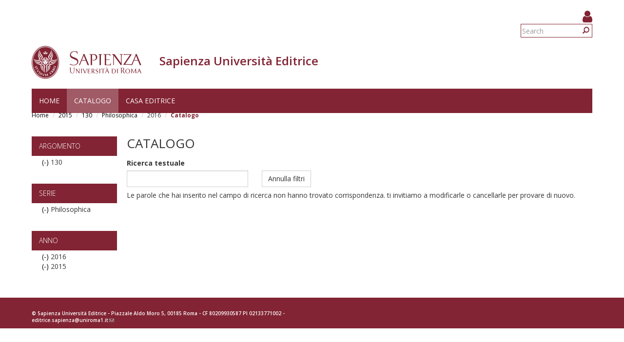

--- FILE ---
content_type: text/html; charset=utf-8
request_url: https://www.editricesapienza.it/en/facet-search?f%5B0%5D=field_annopubblicazione%3A2015&f%5B1%5D=field_prodotto_argomenti%3A130&f%5B2%5D=field_prodotto_serie%3A140&f%5B3%5D=field_annopubblicazione%3A2016
body_size: 6070
content:
<!DOCTYPE html>
<html lang="en" dir="ltr" prefix="content: http://purl.org/rss/1.0/modules/content/ dc: http://purl.org/dc/terms/ foaf: http://xmlns.com/foaf/0.1/ og: http://ogp.me/ns# rdfs: http://www.w3.org/2000/01/rdf-schema# sioc: http://rdfs.org/sioc/ns# sioct: http://rdfs.org/sioc/types# skos: http://www.w3.org/2004/02/skos/core# xsd: http://www.w3.org/2001/XMLSchema#">
  <head>
    <link rel="profile" href="http://www.w3.org/1999/xhtml/vocab" />
    <meta name="viewport" content="width=device-width, initial-scale=1.0">
    <meta http-equiv="X-UA-Compatible" content="IE=edge">
    <meta http-equiv="Content-Type" content="text/html; charset=utf-8" />
<meta name="Generator" content="Drupal 7 (http://drupal.org)" />
<link rel="shortcut icon" href="https://www.editricesapienza.it/sites/all/themes/sapienza_bootstrap/favicon.ico" type="image/vnd.microsoft.icon" />
    <title>Catalogo | Sapienza Università Editrice</title>
    <link rel="stylesheet" href="https://fonts.googleapis.com/css?family=Open+Sans:400,300,600,700,800">
    <link rel="stylesheet" href="https://netdna.bootstrapcdn.com/font-awesome/4.7.0/css/font-awesome.css">
    <style>
@import url("https://www.editricesapienza.it/modules/system/system.base.css?t3kfxf");
</style>
<style>
@import url("https://www.editricesapienza.it/sites/all/modules/colorbox_node/colorbox_node.css?t3kfxf");
@import url("https://www.editricesapienza.it/modules/field/theme/field.css?t3kfxf");
@import url("https://www.editricesapienza.it/modules/node/node.css?t3kfxf");
@import url("https://www.editricesapienza.it/sites/all/modules/ubercart/uc_file/uc_file.css?t3kfxf");
@import url("https://www.editricesapienza.it/sites/all/modules/ubercart/uc_order/uc_order.css?t3kfxf");
@import url("https://www.editricesapienza.it/sites/all/modules/ubercart/uc_product/uc_product.css?t3kfxf");
@import url("https://www.editricesapienza.it/sites/all/modules/ubercart/uc_store/uc_store.css?t3kfxf");
@import url("https://www.editricesapienza.it/sites/all/modules/uc_tinycart/uc_tinycart.css?t3kfxf");
@import url("https://www.editricesapienza.it/sites/all/modules/workflow/workflow_admin_ui/workflow_admin_ui.css?t3kfxf");
@import url("https://www.editricesapienza.it/sites/all/modules/extlink/css/extlink.css?t3kfxf");
@import url("https://www.editricesapienza.it/sites/all/modules/views/css/views.css?t3kfxf");
</style>
<style>
@import url("https://www.editricesapienza.it/sites/all/modules/colorbox/styles/default/colorbox_style.css?t3kfxf");
@import url("https://www.editricesapienza.it/sites/all/modules/ctools/css/ctools.css?t3kfxf");
</style>
<link type="text/css" rel="stylesheet" href="https://cdn.jsdelivr.net/npm/bootstrap@3.3.0/dist/css/bootstrap.css" media="all" />
<link type="text/css" rel="stylesheet" href="https://cdn.jsdelivr.net/npm/bootstrap@3.3.0/docs/dist/css/bootstrap.css" media="all" />
<link type="text/css" rel="stylesheet" href="https://cdn.jsdelivr.net/npm/@unicorn-fail/drupal-bootstrap-styles@0.0.2/dist/3.2.0/7.x-3.x/drupal-bootstrap.css" media="all" />
<style>
@import url("https://www.editricesapienza.it/sites/all/themes/sapienza_bootstrap/css/style.css?t3kfxf");
@import url("https://www.editricesapienza.it/sites/all/themes/sapienza_bootstrap/css/header.css?t3kfxf");
@import url("https://www.editricesapienza.it/sites/all/themes/sapienza_bootstrap/css/page.css?t3kfxf");
@import url("https://www.editricesapienza.it/sites/all/themes/sapienza_bootstrap/css/sidebars.css?t3kfxf");
@import url("https://www.editricesapienza.it/sites/all/themes/sapienza_bootstrap/css/news.css?t3kfxf");
@import url("https://www.editricesapienza.it/sites/all/themes/sapienza_bootstrap/css/hero.css?t3kfxf");
@import url("https://www.editricesapienza.it/sites/all/themes/sapienza_bootstrap/css/footer.css?t3kfxf");
@import url("https://www.editricesapienza.it/sites/all/themes/sapienza_bootstrap/css/modules.css?t3kfxf");
@import url("https://www.editricesapienza.it/sites/all/themes/sapienza_bootstrap/css/search.css?t3kfxf");
</style>
    <!-- HTML5 element support for IE6-8 -->
    <!--[if lt IE 9]>
      <script src="https://cdn.jsdelivr.net/html5shiv/3.7.3/html5shiv-printshiv.min.js"></script>
    <![endif]-->
    <script src="//code.jquery.com/jquery-1.12.4.js"></script>
<script>window.jQuery || document.write("<script src='/sites/all/modules/jquery_update/replace/jquery/1.12/jquery.js'>\x3C/script>")</script>
<script src="https://www.editricesapienza.it/misc/jquery-extend-3.4.0.js?v=1.12.4"></script>
<script src="https://www.editricesapienza.it/misc/jquery-html-prefilter-3.5.0-backport.js?v=1.12.4"></script>
<script src="https://www.editricesapienza.it/misc/jquery.once.js?v=1.2"></script>
<script src="https://www.editricesapienza.it/misc/drupal.js?t3kfxf"></script>
<script src="https://www.editricesapienza.it/sites/all/modules/jquery_dollar/jquery_dollar.js?t3kfxf"></script>
<script src="https://www.editricesapienza.it/sites/all/modules/jquery_update/js/jquery_browser.js?v=0.0.1"></script>
<script src="https://www.editricesapienza.it/misc/ajax.js?v=7.82"></script>
<script src="https://www.editricesapienza.it/sites/all/modules/jquery_update/js/jquery_update.js?v=0.0.1"></script>
<script src="https://cdn.jsdelivr.net/npm/bootstrap@3.3.0/dist/js/bootstrap.js"></script>
<script src="https://cdn.jsdelivr.net/npm/bootstrap@3.3.0/docs/dist/js/bootstrap.js"></script>
<script src="https://www.editricesapienza.it/sites/all/modules/ubercart/uc_file/uc_file.js?t3kfxf"></script>
<script src="https://www.editricesapienza.it/sites/all/modules/uc_tinycart/uc_tinycart.js?t3kfxf"></script>
<script src="https://www.editricesapienza.it/sites/all/libraries/colorbox/jquery.colorbox-min.js?t3kfxf"></script>
<script src="https://www.editricesapienza.it/sites/all/modules/colorbox/js/colorbox.js?t3kfxf"></script>
<script src="https://www.editricesapienza.it/sites/all/modules/colorbox/styles/default/colorbox_style.js?t3kfxf"></script>
<script src="https://www.editricesapienza.it/sites/all/modules/colorbox/js/colorbox_load.js?t3kfxf"></script>
<script src="https://www.editricesapienza.it/sites/all/modules/image_caption/image_caption.min.js?t3kfxf"></script>
<script src="https://www.editricesapienza.it/sites/all/themes/bootstrap/js/misc/_progress.js?v=7.82"></script>
<script src="https://www.editricesapienza.it/sites/all/modules/uc_ajax_cart_alt/uc_ajax_cart_alt.js?t3kfxf"></script>
<script src="https://www.editricesapienza.it/sites/all/modules/ctools/js/auto-submit.js?t3kfxf"></script>
<script src="https://www.editricesapienza.it/sites/all/modules/extlink/js/extlink.js?t3kfxf"></script>
<script src="https://www.editricesapienza.it/sites/all/modules/facetapi/facetapi.js?t3kfxf"></script>
<script src="https://www.editricesapienza.it/sites/all/modules/colorbox_node/colorbox_node.js?t3kfxf"></script>
<script src="https://www.editricesapienza.it/sites/all/themes/sapienza_bootstrap/js/libraries/css3-mediaqueries.js?t3kfxf"></script>
<script src="https://www.editricesapienza.it/sites/all/themes/sapienza_bootstrap/js/libraries/html5shiv.min.js?t3kfxf"></script>
<script src="https://www.editricesapienza.it/sites/all/themes/sapienza_bootstrap/js/libraries/jquery.matchHeight-min.js?t3kfxf"></script>
<script src="https://www.editricesapienza.it/sites/all/themes/sapienza_bootstrap/js/libraries/modernizr.min.js?t3kfxf"></script>
<script src="https://www.editricesapienza.it/sites/all/themes/sapienza_bootstrap/js/libraries/respond.js?t3kfxf"></script>
<script src="https://www.editricesapienza.it/sites/all/themes/sapienza_bootstrap/js/compatibility.js?t3kfxf"></script>
<script src="https://www.editricesapienza.it/sites/all/themes/sapienza_bootstrap/js/home.js?t3kfxf"></script>
<script src="https://www.editricesapienza.it/sites/all/themes/sapienza_bootstrap/js/header.js?t3kfxf"></script>
<script src="https://www.editricesapienza.it/sites/all/themes/bootstrap/js/misc/ajax.js?t3kfxf"></script>
<script>jQuery.extend(Drupal.settings, {"basePath":"\/","pathPrefix":"en\/","ajaxPageState":{"theme":"sapienza_bootstrap","theme_token":"DQUZkP1jS_rk6-H_A4YoOQl_9nRuJTxDyh8nTMMwtK0","jquery_version":"1.12","jquery_version_token":"zlCkGAPyTwkpEdgHJItX_-NhDDhLF1N-wYUGj6YvMsQ","js":{"sites\/all\/themes\/bootstrap\/js\/bootstrap.js":1,"\/\/code.jquery.com\/jquery-1.12.4.js":1,"0":1,"misc\/jquery-extend-3.4.0.js":1,"misc\/jquery-html-prefilter-3.5.0-backport.js":1,"misc\/jquery.once.js":1,"misc\/drupal.js":1,"sites\/all\/modules\/jquery_dollar\/jquery_dollar.js":1,"sites\/all\/modules\/jquery_update\/js\/jquery_browser.js":1,"misc\/ajax.js":1,"sites\/all\/modules\/jquery_update\/js\/jquery_update.js":1,"https:\/\/cdn.jsdelivr.net\/npm\/bootstrap@3.3.0\/dist\/js\/bootstrap.js":1,"https:\/\/cdn.jsdelivr.net\/npm\/bootstrap@3.3.0\/docs\/dist\/js\/bootstrap.js":1,"sites\/all\/modules\/ubercart\/uc_file\/uc_file.js":1,"sites\/all\/modules\/uc_tinycart\/uc_tinycart.js":1,"sites\/all\/libraries\/colorbox\/jquery.colorbox-min.js":1,"sites\/all\/modules\/colorbox\/js\/colorbox.js":1,"sites\/all\/modules\/colorbox\/styles\/default\/colorbox_style.js":1,"sites\/all\/modules\/colorbox\/js\/colorbox_load.js":1,"sites\/all\/modules\/image_caption\/image_caption.min.js":1,"sites\/all\/themes\/bootstrap\/js\/misc\/_progress.js":1,"sites\/all\/modules\/uc_ajax_cart_alt\/uc_ajax_cart_alt.js":1,"sites\/all\/modules\/ctools\/js\/auto-submit.js":1,"sites\/all\/modules\/extlink\/js\/extlink.js":1,"sites\/all\/modules\/facetapi\/facetapi.js":1,"sites\/all\/modules\/colorbox_node\/colorbox_node.js":1,"sites\/all\/themes\/sapienza_bootstrap\/js\/libraries\/css3-mediaqueries.js":1,"sites\/all\/themes\/sapienza_bootstrap\/js\/libraries\/html5shiv.min.js":1,"sites\/all\/themes\/sapienza_bootstrap\/js\/libraries\/jquery.matchHeight-min.js":1,"sites\/all\/themes\/sapienza_bootstrap\/js\/libraries\/modernizr.min.js":1,"sites\/all\/themes\/sapienza_bootstrap\/js\/libraries\/respond.js":1,"sites\/all\/themes\/sapienza_bootstrap\/js\/compatibility.js":1,"sites\/all\/themes\/sapienza_bootstrap\/js\/home.js":1,"sites\/all\/themes\/sapienza_bootstrap\/js\/header.js":1,"sites\/all\/themes\/bootstrap\/js\/misc\/ajax.js":1},"css":{"modules\/system\/system.base.css":1,"sites\/all\/modules\/colorbox_node\/colorbox_node.css":1,"modules\/field\/theme\/field.css":1,"modules\/node\/node.css":1,"sites\/all\/modules\/ubercart\/uc_file\/uc_file.css":1,"sites\/all\/modules\/ubercart\/uc_order\/uc_order.css":1,"sites\/all\/modules\/ubercart\/uc_product\/uc_product.css":1,"sites\/all\/modules\/ubercart\/uc_store\/uc_store.css":1,"sites\/all\/modules\/uc_tinycart\/uc_tinycart.css":1,"sites\/all\/modules\/workflow\/workflow_admin_ui\/workflow_admin_ui.css":1,"sites\/all\/modules\/extlink\/css\/extlink.css":1,"sites\/all\/modules\/views\/css\/views.css":1,"sites\/all\/modules\/colorbox\/styles\/default\/colorbox_style.css":1,"sites\/all\/modules\/ctools\/css\/ctools.css":1,"https:\/\/cdn.jsdelivr.net\/npm\/bootstrap@3.3.0\/dist\/css\/bootstrap.css":1,"https:\/\/cdn.jsdelivr.net\/npm\/bootstrap@3.3.0\/docs\/dist\/css\/bootstrap.css":1,"https:\/\/cdn.jsdelivr.net\/npm\/@unicorn-fail\/drupal-bootstrap-styles@0.0.2\/dist\/3.2.0\/7.x-3.x\/drupal-bootstrap.css":1,"sites\/all\/themes\/sapienza_bootstrap\/css\/style.css":1,"sites\/all\/themes\/sapienza_bootstrap\/css\/header.css":1,"sites\/all\/themes\/sapienza_bootstrap\/css\/page.css":1,"sites\/all\/themes\/sapienza_bootstrap\/css\/sidebars.css":1,"sites\/all\/themes\/sapienza_bootstrap\/css\/news.css":1,"sites\/all\/themes\/sapienza_bootstrap\/css\/hero.css":1,"sites\/all\/themes\/sapienza_bootstrap\/css\/footer.css":1,"sites\/all\/themes\/sapienza_bootstrap\/css\/modules.css":1,"sites\/all\/themes\/sapienza_bootstrap\/css\/search.css":1}},"colorbox":{"opacity":"0.85","current":"{current} of {total}","previous":"\u00ab Prev","next":"Next \u00bb","close":"Close","maxWidth":"98%","maxHeight":"98%","fixed":true,"mobiledetect":true,"mobiledevicewidth":"480px","file_public_path":"\/sites\/default\/files","specificPagesDefaultValue":"admin*\nimagebrowser*\nimg_assist*\nimce*\nnode\/add\/*\nnode\/*\/edit\nprint\/*\nprintpdf\/*\nsystem\/ajax\nsystem\/ajax\/*"},"linkSelector":"li[class|=\u0022menu\u0022] \u003E a[href$=\u0022\/cart\u0022],ul.menu \u003E li \u003E a[href$=\u0022\/cart\u0022]","ucAjaxCartAlt":{"linkSelector":"li[class|=\u0022menu\u0022] \u003E a[href$=\u0022\/cart\u0022],ul.menu \u003E li \u003E a[href$=\u0022\/cart\u0022]"},"urlIsAjaxTrusted":{"\/en\/facet-search":true,"\/en\/facet-search?f%5B0%5D=field_annopubblicazione%3A2015\u0026f%5B1%5D=field_prodotto_argomenti%3A130\u0026f%5B2%5D=field_prodotto_serie%3A140\u0026f%5B3%5D=field_annopubblicazione%3A2016":true},"facetapi":{"facets":[{"limit":"5","id":"facetapi-facet-search-apilibri-block-field-prodotto-argomenti","searcher":"search_api@libri","realmName":"block","facetName":"field_prodotto_argomenti","queryType":null,"widget":"facetapi_links","showMoreText":"Mostra +","showFewerText":"Mostra -"},{"limit":20,"id":"facetapi-facet-search-apilibri-block-field-prodotto-serie","searcher":"search_api@libri","realmName":"block","facetName":"field_prodotto_serie","queryType":null,"widget":"facetapi_links","showMoreText":"Show more","showFewerText":"Show fewer"},{"limit":"5","id":"facetapi-facet-search-apilibri-block-field-annopubblicazione","searcher":"search_api@libri","realmName":"block","facetName":"field_annopubblicazione","queryType":null,"widget":"facetapi_links","showMoreText":"Mostra +","showFewerText":"Mostra -"}]},"extlink":{"extTarget":0,"extClass":0,"extLabel":"(link is external)","extImgClass":0,"extIconPlacement":"append","extSubdomains":1,"extExclude":"","extInclude":"","extCssExclude":"","extCssExplicit":"","extAlert":0,"extAlertText":"This link will take you to an external web site. We are not responsible for their content.","mailtoClass":"mailto","mailtoLabel":"(link sends e-mail)","extUseFontAwesome":false},"colorbox_node":{"width":"600px","height":"600px"},"bootstrap":{"anchorsFix":"0","anchorsSmoothScrolling":"0","formHasError":1,"popoverEnabled":1,"popoverOptions":{"animation":1,"html":0,"placement":"right","selector":"","trigger":"click","triggerAutoclose":1,"title":"","content":"","delay":0,"container":"body"},"tooltipEnabled":0,"tooltipOptions":{"animation":1,"html":0,"placement":"auto left","selector":"","trigger":"hover focus","delay":0,"container":"body"}}});</script>
  </head>
  <body class="navbar-is-fixed-top html not-front not-logged-in one-sidebar sidebar-first page-facet-search  site-name-lines-1">
    <div id="skip-link">
      <a href="#main-content" class="element-invisible element-focusable">Skip to main content</a>
    </div>
        <header id="navbar" role="banner" class="navbar navbar-fixed-top navbar-default">
  <div class="container">

              <div class="region region-header-top">
    <section id="block-block-25" class="block block-block clearfix">

      
  <style>
.views_slideshow_cycle_main .views_slideshow_slide {
	width: 100% !important;
}
#views_slideshow_cycle_main_uc_catalog-block_1_1 .views-row{
	float:left;
	margin-left:20px;
	width: 28%;
}

.block-title {
margin-bottom: 3px;
}

.form-type-uc-quantity {
width: 40px;
}
.field-name-title-field {
    margin: 0 0 10px;
    font-size: 22px;
    text-transform: uppercase;
}

.container {
margin-top: 10px;
}

.links {
padding: 0;
}

#credits {
position: relative !important;
}

#block-block-26 {
    float: right;
    margin: 0 0 0 11px;
}
#block-block-29 {
    float: right;
}
#block-uc-tinycart-hovercart {
    float: right;
}
#block-uc-tinycart-hovercart #hovercart-contents {
margin-top: 40px;
padding-top:0px;
}

.cart-block-view-cart a {
color: #822433;
}

.cart-block-checkout a {
color: #822433;
}

.cart-block-summary {
    margin-top: 10px;
    border-top: 1px black solid;
}
.blocco_preventivi {
font-size:0.9em;
}
.stato_processo {
font-size:0.8em;
}

</style>
</section>
<section id="block-block-26" class="block block-block clearfix">

      
  <a href="/en/user"><i class="fa fa-user fa-2x" style="color:#822433;"></i></a>
</section>
<section id="block-search-form" class="block block-search clearfix">

      
  <form class="form-search content-search" action="/en/facet-search?f%5B0%5D=field_annopubblicazione%3A2015&amp;f%5B1%5D=field_prodotto_argomenti%3A130&amp;f%5B2%5D=field_prodotto_serie%3A140&amp;f%5B3%5D=field_annopubblicazione%3A2016" method="post" id="search-block-form" accept-charset="UTF-8"><div><div>
      <h2 class="element-invisible">Search form</h2>
    <div class="input-group"><input title="Enter the terms you wish to search for." placeholder="Search" class="form-control form-text" type="text" id="edit-search-block-form--2" name="search_block_form" value="" size="15" maxlength="128" /><span class="input-group-btn"><button type="submit" class="btn btn-primary"><span class="icon glyphicon glyphicon-search" aria-hidden="true"></span>
</button></span></div><div class="form-actions form-wrapper form-group" id="edit-actions"><button class="element-invisible btn btn-primary form-submit" type="submit" id="edit-submit" name="op" value="Search">Search</button>
</div><input type="hidden" name="form_build_id" value="form-i3fzlKo8KSEAqkfiZDDRj8JGXnMqMEzbj9zEZvnJyNw" />
<input type="hidden" name="form_id" value="search_block_form" />
</div>
</div></form>
</section>
<section id="block-block-30" class="block block-block clearfix">

      
  <script type=text/javascript>
var lista = document.getElementsByClassName('cart-block-items');
lista[0].classList.remove('collapsed');
</script>
</section>
  </div>
    
    <div class="navbar-header">

              <a href="https://www.uniroma1.it/it/">
          <img class="logo pull-left" src="https://www.editricesapienza.it/sites/all/themes/sapienza_bootstrap/logo.png" alt="Uniroma 1" />
        </a>
      
              <h1 class="name navbar-brand">
          Sapienza Università Editrice        </h1>
      
      
              <button type="button" class="navbar-toggle" data-toggle="collapse" data-target="#navbar-collapse">
          <span class="sr-only">Toggle navigation</span>
          <span class="icon-bar"></span>
          <span class="icon-bar"></span>
          <span class="icon-bar"></span>
        </button>
          </div>

          <div class="navbar-collapse collapse" id="navbar-collapse">
        <nav role="navigation">
                      <ul class="menu nav navbar-nav"><li class="first leaf"><a href="/en/node/5559">Home</a></li>
<li class="leaf active-trail active"><a href="/en/facet-search" class="active-trail active">Catalogo</a></li>
<li class="last expanded dropdown"><a href="/en/node/5551" class="dropdown-toggle" data-toggle="dropdown">Casa editrice <span class="caret"></span></a><ul class="dropdown-menu"><li class="first leaf"><a href="/en/node/5551" title="">Consiglio scientifico-editoriale</a></li>
<li class="leaf"><a href="/en/node/5552" title="Commissione_di_gestione">Commissione di gestione</a></li>
<li class="leaf"><a href="/en/node/7649" title="Comitati_scientifici">Comitati scientifici di serie</a></li>
<li class="leaf"><a href="/en/node/5565">Come pubblicare</a></li>
<li class="leaf"><a href="/en/node/5567">Richiesta preventivo</a></li>
<li class="leaf"><a href="/en/node/7518">Sconti e spese di spedizione</a></li>
<li class="leaf"><a href="/en/node/5566">Distributore</a></li>
<li class="leaf"><a href="/en/node/5550">Riviste</a></li>
<li class="leaf"><a href="/en/node/7735">Catalogo 2018 PDF</a></li>
<li class="leaf"><a href="/en/node/7952">Centro Stampa Università (EX CSA)</a></li>
<li class="leaf"><a href="/en/node/7506">Determine Ordini Acquisto</a></li>
<li class="last leaf"><a href="/en/node/9248">Regolamento</a></li>
</ul></li>
</ul>                                      </nav>
      </div>
      </div>
</header>

<section>
  <div class="container">
        <a id="main-content"></a>
              </div>
</section>

  <section id="breadcrumb">
    <div class="container">
      <ol class="breadcrumb"><li><a href="/en">Home</a></li>
<li><a href="/en/facet-search?f%5B0%5D=field_annopubblicazione%3A2015" class="active">2015</a></li>
<li><a href="/en/facet-search?f%5B0%5D=field_annopubblicazione%3A2015&amp;f%5B1%5D=field_prodotto_argomenti%3A130" class="active">130</a></li>
<li><a href="/en/facet-search?f%5B0%5D=field_annopubblicazione%3A2015&amp;f%5B1%5D=field_prodotto_argomenti%3A130&amp;f%5B2%5D=field_prodotto_serie%3A140" class="active">Philosophica</a></li>
<li>2016</li>
<li class="active">Catalogo</li>
</ol>    </div>
  </section>

  <section id="tabs">
    <div class="container">
          </div>
  </section>



<div class="main-container container">
  <div class="row">

          <aside class="col-md-2" role="complementary">
          <div class="region region-sidebar-first">
    <section id="block-facetapi-0bvgithj4byrk8t0mtswyutqxcptg1le" class="block block-facetapi clearfix">

        <h2 class="block-title">Argomento</h2>
    
  <ul class="facetapi-facetapi-links facetapi-facet-field-prodotto-argomenti" id="facetapi-facet-search-apilibri-block-field-prodotto-argomenti"><li class="active leaf"><a href="/en/facet-search?f%5B0%5D=field_annopubblicazione%3A2015&amp;f%5B1%5D=field_prodotto_serie%3A140&amp;f%5B2%5D=field_annopubblicazione%3A2016" class="facetapi-zero-results facetapi-active active active" id="facetapi-link--2">(-) <span class="element-invisible"> Remove 130 filter </span></a>130</li>
</ul>
</section>
<section id="block-facetapi-kecgh0czxl3ioxyyhjsivpyh0mmwza0t" class="block block-facetapi clearfix">

        <h2 class="block-title">Serie</h2>
    
  <ul class="facetapi-facetapi-links facetapi-facet-field-prodotto-serie" id="facetapi-facet-search-apilibri-block-field-prodotto-serie"><li class="active leaf"><a href="/en/facet-search?f%5B0%5D=field_annopubblicazione%3A2015&amp;f%5B1%5D=field_prodotto_argomenti%3A130&amp;f%5B2%5D=field_annopubblicazione%3A2016" class="facetapi-zero-results facetapi-active active active" id="facetapi-link">(-) <span class="element-invisible"> Remove Philosophica filter </span></a>Philosophica</li>
</ul>
</section>
<section id="block-facetapi-bbf2sl9vlcjwcp5xukf8g1il7ase6w4f" class="block block-facetapi clearfix">

        <h2 class="block-title">Anno</h2>
    
  <ul class="facetapi-facetapi-links facetapi-facet-field-annopubblicazione" id="facetapi-facet-search-apilibri-block-field-annopubblicazione"><li class="active leaf"><a href="/en/facet-search?f%5B0%5D=field_annopubblicazione%3A2015&amp;f%5B1%5D=field_prodotto_argomenti%3A130&amp;f%5B2%5D=field_prodotto_serie%3A140" class="facetapi-zero-results facetapi-active active active" id="facetapi-link--3">(-) <span class="element-invisible"> Remove 2016 filter </span></a>2016</li>
<li class="active leaf"><a href="/en/facet-search?f%5B0%5D=field_prodotto_argomenti%3A130&amp;f%5B1%5D=field_prodotto_serie%3A140&amp;f%5B2%5D=field_annopubblicazione%3A2016" class="facetapi-zero-results facetapi-active active active" id="facetapi-link--4">(-) <span class="element-invisible"> Remove 2015 filter </span></a>2015</li>
</ul>
</section>
  </div>
      </aside>
    
    <section class="col-md-10">
              <h2 class="title">Catalogo</h2>
              <div class="region region-content">
    <section id="block-system-main" class="block block-system clearfix">

      
  <div class="view view-facet-search-demo view-id-facet_search_demo view-display-id-page catalog-table view-dom-id-a0d4c7a8d5e5b9da8b3a496594b61443">
        
      <div class="view-filters">
      <form class="ctools-auto-submit-full-form" action="/en/facet-search" method="get" id="views-exposed-form-facet-search-demo-page" accept-charset="UTF-8"><div>  <div class="views-exposed-form">
    <div class="views-exposed-widgets clearfix">
              <div id="edit-search-api-views-fulltext-wrapper" class="views-exposed-widget views-widget-filter-search_api_views_fulltext">
                      <label for="edit-search-api-views-fulltext">
              Ricerca testuale            </label>
                              <div class="views-widget">
            <div class="form-item form-item-search-api-views-fulltext form-type-textfield form-group"><input class="form-control form-text" type="text" id="edit-search-api-views-fulltext" name="search_api_views_fulltext" value="" size="30" maxlength="128" /></div>          </div>
                  </div>
                              <div class="views-exposed-widget views-submit-button">
        <button class="ctools-use-ajax ctools-auto-submit-click js-hide btn btn-default form-submit" type="submit" id="edit-submit-facet-search-demo" name="" value="Applica">Applica</button>
      </div>
              <div class="views-exposed-widget views-reset-button">
          <button type="submit" id="edit-reset" name="op" value="Annulla filtri" class="btn btn-default form-submit">Annulla filtri</button>
        </div>
          </div>
  </div>
</div></form>    </div>
  
  
      <div class="view-empty">
      <p>Le parole che hai inserito nel campo di ricerca non hanno trovato corrispondenza. ti invitiamo a modificarle o cancellarle per provare di nuovo.</p>
    </div>
  
  
  
  
  
  
</div>
</section>
  </div>
    </section>

    
  </div>
</div>





  <section id="credits">
      <div class="container">
                <div class="row">
                      <div class="col-sm-6">
                <div class="region region-credits-left">
    <section id="block-block-24" class="block block-block clearfix">

      
  <p>© Sapienza Università Editrice - Piazzale Aldo Moro 5, 00185 Roma - CF 80209930587 PI 02133771002 - <a href="mailto:editrice.sapienza@uniroma1.it">editrice.sapienza@uniroma1.it</a></p>

</section>
  </div>
            </div>
                            </div>
      </div>
  </section>
    <script src="https://www.editricesapienza.it/sites/all/themes/bootstrap/js/bootstrap.js?t3kfxf"></script>
  </body>
</html>

--- FILE ---
content_type: text/html; charset=UTF-8
request_url: https://www.editricesapienza.it/uc_ajax_cart_alt/ajax/refresh
body_size: 961
content:
[{"command":"settings","settings":{"basePath":"\/","pathPrefix":"","ajaxPageState":{"theme":"sapienza_bootstrap","theme_token":"DQUZkP1jS_rk6-H_A4YoOQl_9nRuJTxDyh8nTMMwtK0","jquery_version":"1.12","jquery_version_token":"zlCkGAPyTwkpEdgHJItX_-NhDDhLF1N-wYUGj6YvMsQ","js":{"public:\/\/languages\/it_xfjyT5uxbjSjeLQg0QyjEp3J0j-4jTUEMIBP1Ds3SDI.js":1}},"colorbox":{"opacity":"0.85","current":"{current} of {total}","previous":"\u00ab Prev","next":"Next \u00bb","close":"Chiudi","maxWidth":"98%","maxHeight":"98%","fixed":true,"mobiledetect":true,"mobiledevicewidth":"480px","file_public_path":"\/sites\/default\/files","specificPagesDefaultValue":"admin*\nimagebrowser*\nimg_assist*\nimce*\nnode\/add\/*\nnode\/*\/edit\nprint\/*\nprintpdf\/*\nsystem\/ajax\nsystem\/ajax\/*"},"linkSelector":"li[class|=\u0022menu\u0022] \u003E a[href$=\u0022\/cart\u0022],ul.menu \u003E li \u003E a[href$=\u0022\/cart\u0022]","ucAjaxCartAlt":{"linkSelector":"li[class|=\u0022menu\u0022] \u003E a[href$=\u0022\/cart\u0022],ul.menu \u003E li \u003E a[href$=\u0022\/cart\u0022]"},"bootstrap":{"anchorsFix":"0","anchorsSmoothScrolling":"0","formHasError":1,"popoverEnabled":1,"popoverOptions":{"animation":1,"html":0,"placement":"right","selector":"","trigger":"click","triggerAutoclose":1,"title":"","content":"","delay":0,"container":"body"},"tooltipEnabled":0,"tooltipOptions":{"animation":1,"html":0,"placement":"auto left","selector":"","trigger":"hover focus","delay":0,"container":"body"}}},"merge":true},{"command":"insert","method":"prepend","selector":"head","data":"\u003Cscript src=\u0022https:\/\/www.editricesapienza.it\/sites\/default\/files\/languages\/it_xfjyT5uxbjSjeLQg0QyjEp3J0j-4jTUEMIBP1Ds3SDI.js?t3kfxf\u0022\u003E\u003C\/script\u003E\n","settings":null},{"command":"insert","method":"replaceWith","selector":".block-uc-ajax-cart-alt","data":"\u003Csection id=\u0022block-uc-cart-cart\u0022 class=\u0022block block-uc-cart block-uc-ajax-cart-alt clearfix\u0022\u003E\n\n      \n  \n\u003C\/section\u003E\n","settings":null},{"command":"ucAjaxCartAltRefresh","selector":"li[class|=\u0022menu\u0022] \u003E a[href$=\u0022\/cart\u0022],ul.menu \u003E li \u003E a[href$=\u0022\/cart\u0022]","empty":true}]

--- FILE ---
content_type: text/css
request_url: https://www.editricesapienza.it/sites/all/modules/uc_tinycart/uc_tinycart.css?t3kfxf
body_size: 529
content:
#block-uc-tinycart-hovercart {
  position: relative;
  max-width: 50px;
}

#block-uc-tinycart-hovercart .content {
  position: relative;
  max-width: 50px;
}

#block-uc-tinycart-hovercart #hovercart-image {
  position: relative;
  width: 32px;
  height: 32px;
}

#block-uc-tinycart-hovercart #hovercart-image #hovercart-icon img {
  vertical-align: middle;
}

#block-uc-tinycart-hovercart #hovercart-image #hovercart-qty {
  font-size: 18px;
  font-weight: bold;
  position: absolute;
  top: 20%;
  left: 55%;
  transform: translate(-50%, -50%);
}

#block-uc-tinycart-hovercart #hovercart-contents {
  display: block;
  position: absolute;
  top: 0px;
  padding-top: 40px;
  width: 300px;
  overflow: hidden;
  max-height: 0;
  transition: all 0.5s ease-out;
}
#block-uc-tinycart-hovercart #hovercart-contents.visible {
  opacity: 1;
  max-height: 500px;
  transition: all 0.55s ease-in;
}
#block-uc-tinycart-hovercart #hovercart-contents.left {
  left: -10px;
}
#block-uc-tinycart-hovercart #hovercart-contents.right {
  right: -30px;
}
#block-uc-tinycart-hovercart #hovercart-contents.center {
  left: -125px;
}

#block-uc-tinycart-hovercart #hovercart-contents #content-wrap {
  z-index: 99999;
  border: 1px solid #ddd;
  background-color: #ddd;
  box-shadow: 5px 5px 5px #888888;
  margin: 0 20px 20px 0;
}

#block-uc-tinycart-hovercart #hovercart-contents.visible #content-wrap:after {
  position: absolute;
  top: 33px;
  margin-left: -8px;
  border-bottom: 8px solid #ddd;
  border-left: 8px solid transparent;
  border-right: 8px solid transparent;
  content: '';
}
#block-uc-tinycart-hovercart #hovercart-contents.visible.left #content-wrap:after {
  left: 30px;
}
#block-uc-tinycart-hovercart #hovercart-contents.visible.center #content-wrap:after {
  left: 145px;
}
#block-uc-tinycart-hovercart #hovercart-contents.visible.right #content-wrap:after {
  right: 35px;
}


--- FILE ---
content_type: application/javascript
request_url: https://www.editricesapienza.it/sites/all/themes/sapienza_bootstrap/js/home.js?t3kfxf
body_size: 782
content:
$(document).ready(function() {

    var screenWidth = $(window).width(), footerHeight = $('#credits').outerHeight();

    $('body').css('padding-bottom', footerHeight + 20 + 'px');

    $('.courses-filter select').on('change', function() {
        $(this).parent().submit();
    });

    $.setSquareHeight(screenWidth, '#hero');

    $.setNewsHeight(screenWidth, '#news', 2, true);
    $.setNewsHeight(screenWidth, '.page-news .view-news', 3);
});


$.setSquareHeight = function(screenWidth, section) {

    if (screenWidth < 768) return;

    var maxHeight = 0;

    $(section + ' .square').each(function() {

        height = $(this).height();
        maxHeight = height > maxHeight ? height : maxHeight;
    });

    $(section + ' .square').each(function() {

        height = $(this).height();

        if (height < maxHeight)
            $('h3', this).css('margin-top', maxHeight - height + 'px');
    });
};


$.setNewsHeight = function(screenWidth, section, slice, isFront) {

    if (screenWidth < 768) return;

    var i = 1, sliceBoxesHeights = [], sliceCaptionsHeights = [], boxesHeights = [], captionsHeights = [];

    $(section + ' .box-news').each(function() {

        sliceBoxesHeights.push($(this).height())
        sliceCaptionsHeights.push($(this).find('.caption').height());

        if (i == slice) {

            var maxBoxesHeight = Math.max.apply(Math, sliceBoxesHeights);
            var maxCaptionsHeight = Math.max.apply(Math, sliceCaptionsHeights);

            boxesHeights.push(maxBoxesHeight);
            captionsHeights.push(maxCaptionsHeight);

            sliceBoxesHeights = [];
            sliceCaptionsHeights = [];
        }

        i = i < slice ? i + 1 : 1;
    });

    var i = 0, z = 0;

    $(section + ' .box-news').each(function() {

        $(this).css('height', boxesHeights[z] + 'px');

        var image = $(this).find('img'), contentHeight = $(this).find('> div').outerHeight(), padding = parseInt($(this).find('.caption').css('padding-top')) + parseInt($(this).find('.caption').css('padding-bottom'));

        // There is any image
        if (image.length < 1) {

            $(this).find('.caption').css('margin-top', boxesHeights[z] - (captionsHeights[z] + (isFront ? padding : padding + 2)) + 'px');
            $(this).find('.caption > span').css('height', captionsHeights[z] + 'px');
        }

        if (isFront && image.length > 0 && boxesHeights[z] > contentHeight) {
            $(this).find('.caption > span').css('padding-bottom', boxesHeights[z] - contentHeight + 20 + 'px');
        }

        i = i < slice ? i + 1 : 1;

        if (i == slice) z++;
    });
};